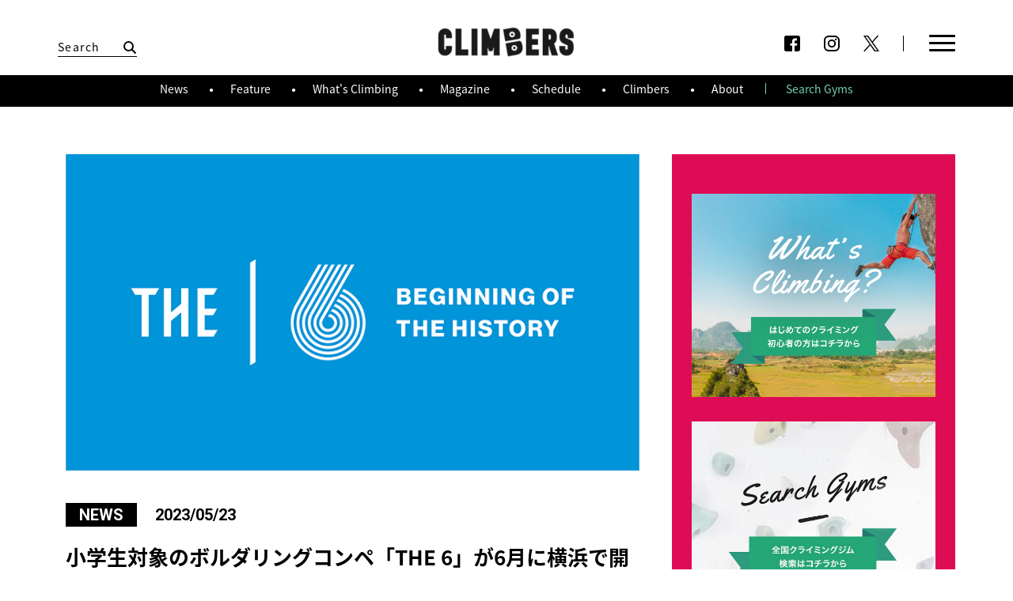

--- FILE ---
content_type: text/html; charset=UTF-8
request_url: https://www.climbers-web.jp/news/20230523-1/
body_size: 28471
content:
<!DOCTYPE html>
<html lang="ja-jp">

<head>
  <meta charset="utf-8">
<meta http-equiv="X-UA-Compatible" content="IE=Edge">
<title>小学生対象のボルダリングコンペ「THE 6」が6月に横浜で開催【5/24申込み開始】｜CLIMBERSはクライミング、ボルダリングをテーマにした総合WEBサイト</title>
<meta name="description" content="　ボルダリングの様々な大会、イベントを展開している“NUMBERシリーズ”の新たなコンペティション「THE 6 &#8211; BEGINNING OF THE HISTORY -」が6月24日、神奈川県横浜市のボルダリ [&hellip;">
	<meta name="viewport" content="width=device-width, initial-scale=1.0, ,user-scalable=no">


<!--[if lt IE 9]>
	<script src="//html5shiv.googlecode.com/svn/trunk/html5.js"></script>
	<script>window.html5 || document.write('<script src="/kit/js/vendor/html5shiv.js"><\/script>')</script>
<![endif]-->


<meta property="article:publisher" content="">
<meta property="fb:app_id" content="666459706873694">
<meta property="og:site_name" content="クライマーズ公式サイト｜CLIMBERSはクライミング、ボルダリングをテーマにした総合WEBサイト">
<meta property="og:locale" content="ja_JP">
<meta property="og:title" content="小学生対象のボルダリングコンペ「THE 6」が6月に横浜で開催【5/24申込み開始】｜CLIMBERS">
<meta property="og:url" content="https://www.climbers-web.jp/news/20230523-1/">
<meta name="twitter:card" content="summary_large_image">
<meta name="twitter:site" content="@climbers_">
<meta name="twitter:creator" content="@climbers_">
<meta name="twitter:domain" content="climbers_">
<meta property="og:description" content="　ボルダリングの様々な大会、イベントを展開している“NUMBERシリーズ”の新たなコンペティション「THE 6 &#8211; BEGINNING OF THE HISTORY -」が6月24日、神奈川県横浜市のボルダリ [&hellip;">

<link rel="shortcut icon" href="/favicon.ico">
<link rel="canonical" href="https://www.climbers-web.jp/news/20230523-1/">
<link rel="next" href="https://www.climbers-web.jp/news/20230522-2/">
<link rel="prev" href="https://www.climbers-web.jp/news/20230523-2/">


<meta property="og:type" content="article">
<meta name="keywords" content="クライマーズ,ボルダリング,スポーツクライミング,クライミング,CLIMBERS,野口啓代,楢崎智亜,野中生萌,渡部桂太,伊藤ふたば,藤井快,原田海,森秋彩,平山ユージ,東京2020,東京オリンピック,東京五輪,追加競技,追加種目">
<meta property="og:image" content="https://www.climbers-web.jp/wp-content/uploads/2023/05/the6_2023_preview.jpg">

<script src="/wp-content/themes/climbers/common/js/vendor/jquery-1.11.1.min.js"></script>
<script src="/wp-content/themes/climbers/common/js/vendor/jquery.lazyload.min.js"></script>
<script async src="//platform.twitter.com/widgets.js" charset="utf-8"></script>
<script src="/wp-content/themes/climbers/common/js/vendor/jquery.scrolldepth.min.js"></script>
<script src="/wp-content/themes/climbers/common/js/slick.js"></script>

<script src="/wp-content/themes/climbers/common/js/climbers.js?1769769822"></script>
<link rel="stylesheet" href="https://www.climbers-web.jp/wp-content/themes/climbers/css/main.css?1769769822" type="text/css" media="all">
<!-- Google tag (gtag.js) -->
<script async src="https://www.googletagmanager.com/gtag/js?id=G-TCJ6SJKLJP"></script>
<script>
window.dataLayer = window.dataLayer || [];
function gtag(){dataLayer.push(arguments);}
gtag('js', new Date());
gtag('config', 'G-TCJ6SJKLJP');
</script>
</head>

<body id="news">
  <script>
    window.fbAsyncInit = function() {
      FB.init({
        appId: '666459706873694',
        xfbml: true,
        version: 'v2.8'
      });
      FB.AppEvents.logPageView();
    };

    (function(d, s, id) {
      var js, fjs = d.getElementsByTagName(s)[0];
      if (d.getElementById(id)) {
        return;
      }
      js = d.createElement(s);
      js.id = id;
      js.src = "//connect.facebook.net/en_US/sdk.js";
      fjs.parentNode.insertBefore(js, fjs);
    }(document, 'script', 'facebook-jssdk'));
  </script>
  <header id="header">
  <div class="wrapper">
    <div class="header-search">
      <div class="close-search"></div>
      

<form role="search" method="get" class="search-form" action="https://www.climbers-web.jp/">
	<label for="search-form-697c8b5e7ad75">
		<span class="screen-reader-text">検索:</span>
	</label>
	<input type="search" id="search-form-697c8b5e7ad75" class="search-field" placeholder="Search" value="" name="s" />
	<button type="submit" class="search-submit"></button>
</form>
    </div>
    <h1>
      <a href="/">
        CLIMBERS
      </a>
    </h1>
    <aside class="pc">
      <ul>
                <li>
          <a href="https://www.facebook.com/climbersjp/" target="_blank" class="sns_icon facebook" ></a>
        </li>
        <li>
          <a href="https://www.instagram.com/climbersjp/" target="_blank" class="sns_icon instagram" ></a>
        </li>
        <li>
          <a href="https://twitter.com/climbersjp" target="_blank" class="sns_icon twitter" ></a>
        </li>
      </ul>
    </aside>
    <div class="menu">
      <div class="menu-wrapper">
        <div id="search">
         

<form role="search" method="get" class="search-form" action="https://www.climbers-web.jp/">
	<label for="search-form-697c8b5e7ae08">
		<span class="screen-reader-text">検索:</span>
	</label>
	<input type="search" id="search-form-697c8b5e7ae08" class="search-field" placeholder="Search" value="" name="s" />
	<button type="submit" class="search-submit"></button>
</form>
        </div>
        <nav id="main-links">
          <ul >
            <li>
              <a href="/News/">
                News
              </a>
              <p>新着ニュース</p>
            </li>
            <li>
              <a href="/whats_climbing/">
                What's climbing
              </a>
              <p>クライミングとは</p>
            </li>
            <li>
              <a href="/climbers/">
                Climbers
              </a>
              <p>選手名鑑</p>
            </li>
            <li>
              <a href="/about/">
                About
              </a>
              <p>CLIMBERSとは</p>
            </li>
            <li>
              <a href="/feature/">
                Feature
              </a>
              <p>特集記事</p>
            </li>

            <li>
                            <a href="https://www.climbers-web.jp/magazine/024-summer2022">
                Magazine
              </a>
              <p>フリーマガジン</p>
            </li>

            <li>
              <a href="/schedule/">
                Schedule
              </a>
              <p>大会スケジュール</p>
            </li>

            <li>
              <a href="/gym-search/">
                Search Gyms
              </a>
              <p>クライミングジム検索</p>
            </li>


          </ul>
        </nav>
        <div id="whats-hot">
            <h2>Hot Now<h2>
            <p>話題のキーワード</p>
            <div class="tags-list">
            <ul class='wp-tag-cloud' role='list'>
	<li><a href="https://www.climbers-web.jp/tag/bouldering/" class="tag-cloud-link tag-link-407 tag-link-position-1" style="font-size: 12pt;">ボルダー（ボルダリング）</a></li>
	<li><a href="https://www.climbers-web.jp/tag/leadclimbing/" class="tag-cloud-link tag-link-408 tag-link-position-2" style="font-size: 12pt;">リード</a></li>
	<li><a href="https://www.climbers-web.jp/tag/speedclimbing/" class="tag-cloud-link tag-link-409 tag-link-position-3" style="font-size: 12pt;">スピード</a></li>
	<li><a href="https://www.climbers-web.jp/tag/comment/" class="tag-cloud-link tag-link-449 tag-link-position-4" style="font-size: 12pt;">選手コメント</a></li>
	<li><a href="https://www.climbers-web.jp/tag/tomoa-narasaki/" class="tag-cloud-link tag-link-375 tag-link-position-5" style="font-size: 12pt;">楢崎智亜</a></li>
	<li><a href="https://www.climbers-web.jp/tag/japancup/" class="tag-cloud-link tag-link-397 tag-link-position-6" style="font-size: 12pt;">ジャパンカップ</a></li>
	<li><a href="https://www.climbers-web.jp/tag/miho-nonaka/" class="tag-cloud-link tag-link-384 tag-link-position-7" style="font-size: 12pt;">野中生萌</a></li>
	<li><a href="https://www.climbers-web.jp/tag/youth/" class="tag-cloud-link tag-link-406 tag-link-position-8" style="font-size: 12pt;">ユース</a></li>
</ul>
            </div>
        </div>

        <aside class="sp">
          <ul>
                        <li>
              <a href="https://www.facebook.com/climbersjp/" target="_blank" class="sns_icon facebook" ></a>
            </li>
            <li>
              <a href="https://www.instagram.com/climbersjp/" target="_blank" class="sns_icon instagram" ></a>
            </li>
            <li>
              <a href="https://twitter.com/climbersjp" target="_blank" class="sns_icon twitter" ></a>
            </li>
          </ul>
        </aside>
      </div>
    </div>
    <div id="menu_btn" class="menu_btn">
      <div class="menu_wrap">
        <i id="menu_icon" class="menu_icon">
          <span></span>
          <span></span>
          <span></span>
          <span></span>
        </i>
      </div>
    </div>
    <div class="black_cover"></div>

  </div>
  <div id="sub-menu">
      <div class="wrapper">
        <ul>
          <li><a href="/News/">
              News
            </a></li>
          <li> <a href="/feature/">
              Feature
            </a></li>
          <li><a href="/whats_climbing/">
              What's Climbing
            </a></li>
          <li><a href="https://www.climbers-web.jp/magazine/024-summer2022">
              Magazine
            </a></li>
          <li><a href="/schedule/">
              Schedule
          </a></li>
          <li><a href="/climbers/">
              Climbers
          </a></li>
          <li><a href="/about/">
              About
            </a></li>
          <li><a href="/gym-search/">
              Search Gyms
            </a></li>
        </ul>
      </div>
    </div>
</header>
  <main id="main-article-detail" class="contents-main">
    <div id="main-article-detail-container">
      <article class="article-detail">
        <div class="wrapper">
          <div class="main-wrap">
            <header>
                            <img src="https://www.climbers-web.jp/wp-content/uploads/2023/05/the6_2023_preview.jpg" />
                                          <div class="info">
                                  <span class="post-category">NEWS</span>
                                <time datetime="2023-05-23T12:36:58+00:00">2023/05/23</time>
                <h1 class="post-title">小学生対象のボルダリングコンペ「THE 6」が6月に横浜で開催【5/24申込み開始】</h1>
              </div>
            </header>
            <div class="sns-share">
              <a class="facebook" href="https://www.facebook.com/sharer/sharer.php?u=https%3A%2F%2Fwww.climbers-web.jp%2Fnews%2F20230523-1%2F" target="_blank">
                <div class="share-inner"><span>SHARE</span></div>
              </a>
              <a class="twitter" href="https://twitter.com/share?url=https%3A%2F%2Fwww.climbers-web.jp%2Fnews%2F20230523-1%2F&text=%E5%B0%8F%E5%AD%A6%E7%94%9F%E5%AF%BE%E8%B1%A1%E3%81%AE%E3%83%9C%E3%83%AB%E3%83%80%E3%83%AA%E3%83%B3%E3%82%B0%E3%82%B3%E3%83%B3%E3%83%9A%E3%80%8CTHE+6%E3%80%8D%E3%81%8C6%E6%9C%88%E3%81%AB%E6%A8%AA%E6%B5%9C%E3%81%A7%E9%96%8B%E5%82%AC%E3%80%905%2F24%E7%94%B3%E8%BE%BC%E3%81%BF%E9%96%8B%E5%A7%8B%E3%80%91" target="_blank">
                <div class="share-inner"><span>SHARE</span></div>
              </a>
              <a class="line sp" href="http://line.me/R/msg/text/?小学生対象のボルダリングコンペ「THE 6」が6月に横浜で開催【5/24申込み開始】https://www.climbers-web.jp/news/20230523-1/" target="_blank">
                <div class="share-inner"><span>SHARE</span></div>
              </a>
            </div>
            <section class="content">
              <p>　ボルダリングの様々な大会、イベントを展開している“NUMBERシリーズ”の新たなコンペティション「THE 6 &#8211; BEGINNING OF THE HISTORY -」が6月24日、神奈川県横浜市のボルダリングジム「B PUMP YOKOHAMA」で行われる。</p>
<p>　「THE 6」は同シリーズ初の小学生大会で、1～6年生の各学年に男女混合でカテゴリーを設ける。セッション方式の予選上位3人が決勝に進み、ワールドカップ決勝方式で各学年のトップを決める。参加申し込みは明日5月24日18時から。各学年25人の定員に達し次第募集終了となる。参加賞としてオリジナルTシャツが用意される。</p>
<p>その他詳細やエントリーは下記リンクから<br />
<a href="https://pump-climbing.com/gym/bpump/" rel="noopener" target="_blank">「B-PUMP OGIKUBO」公式サイト</a><br />
<a href="https://pump-climbing.com/gym/bpump2/" rel="noopener" target="_blank">「B-PUMP YOKOHAMA」公式サイト</a></p>
<div class="credit">
<p><span class="title_decorationbar green"></span></p>
<h3>CREDITS</h3>
<p>
<strong>文</strong> 編集部</p>
<p class="caption">※当サイト内の記事・テキスト・写真・画像等の無断転載・無断使用を禁じます。</p>
</p>
</div>

              <div class="article-tags tags-list">
                                    <h4>Tags</h4>
                  <ul>

                    <li><a href="https://www.climbers-web.jp/tag/kids-climbing/">キッズ</a></li><li><a href="https://www.climbers-web.jp/tag/climbinggym/">クライミングジム</a></li><li><a href="https://www.climbers-web.jp/tag/bouldering/">ボルダー（ボルダリング）</a></li><li><a href="https://www.climbers-web.jp/tag/youth/">ユース</a></li><li><a href="https://www.climbers-web.jp/tag/competitions/">一般コンペ</a></li>                  </ul>
                              </div>

              <div class="post_nav">
                <div class="next"><a href="https://www.climbers-web.jp/news/20230523-2/" rel="next">next NEWS</a></div>                <div class="prev"><a href="https://www.climbers-web.jp/news/20230522-2/" rel="prev">previous NEWS</a></div>              </div>

              <div class="banner-area">
                              </div>

<div class='recommend_posts'><h3>Related articles</h3><p align='center'><span class='title_decorationbar black'></span></p><article class="listed-article-norm" data-id="32388"><a href="https://www.climbers-web.jp/news/20230508-2/" ><div class="img" style="background-image:url(https://www.climbers-web.jp/wp-content/uploads/2023/05/the101_2023_review.jpg);"><img src="https://www.climbers-web.jp/wp-content/uploads/2023/05/the101_2023_review.jpg" alt="小俣史温らがボルダリングコンペ「THE 101」の第2回大会を制する" /></div><div class="info"><div class="inner"><span class="post-category"></span><h1>小俣史温らがボルダリングコンペ「THE 101」の第2回大会...</h1><p></p><time datetime="2023-05-08T12:54:29+00:00">2023/05/08</time></div></div></a></article><article class="listed-article-norm" data-id="31466"><a href="https://www.climbers-web.jp/news/20230305-1/" ><div class="img" style="background-image:url(https://www.climbers-web.jp/wp-content/uploads/2023/03/the18_v3_report.jpg);"><img src="https://www.climbers-web.jp/wp-content/uploads/2023/03/the18_v3_report.jpg" alt="ユースクライマー向けのトレーニングキャンプ「THE 18」第3回が開催" /></div><div class="info"><div class="inner"><span class="post-category"></span><h1>ユースクライマー向けのトレーニングキャンプ「THE 18」第...</h1><p></p><time datetime="2023-03-05T22:49:18+00:00">2023/03/05</time></div></div></a></article><article class="listed-article-norm" data-id="30494"><a href="https://www.climbers-web.jp/news/20221102-1/" ><div class="img" style="background-image:url(https://www.climbers-web.jp/wp-content/uploads/2022/11/the1_2022_result.jpg);"><img src="https://www.climbers-web.jp/wp-content/uploads/2022/11/the1_2022_result.jpg" alt="野中生萌、川又玲瑛が「THE 1」を制する　賞金100万円を獲得" /></div><div class="info"><div class="inner"><span class="post-category"></span><h1>野中生萌、川又玲瑛が「THE 1」を制する　賞金100万円を...</h1><p></p><time datetime="2022-11-02T19:40:15+00:00">2022/11/02</time></div></div></a></article><article class="listed-article-norm" data-id="30162"><a href="https://www.climbers-web.jp/news/20221017-1/" ><div class="img" style="background-image:url(https://www.climbers-web.jp/wp-content/uploads/2022/10/the18_2nd.jpg);"><img src="https://www.climbers-web.jp/wp-content/uploads/2022/10/the18_2nd.jpg" alt="第2回「THE 18」が開催　ユースクライマー向けトレーニングキャンプに五輪金メダリスト・ガンブレットも登場" /></div><div class="info"><div class="inner"><span class="post-category"></span><h1>第2回「THE 18」が開催　ユースクライマー向けトレーニン...</h1><p></p><time datetime="2022-10-17T22:15:01+00:00">2022/10/17</time></div></div></a></article></div>

            </section>

          </div>

          <div class="sidebar-wrap with-long-side">
            <div class="sidebar-ad">
  

  <a href="/whats_climbing/">
    <img src="https://www.climbers-web.jp/wp-content/themes/climbers/images/ad/whats_climbing_banner_2.jpg" />
  </a>
  
    <a href="/gym-search/">
    <img src="https://www.climbers-web.jp/wp-content/themes/climbers/images/ad/search-gyms-2.jpg" />
  </a>
  </div>

<div class="picked-news ">
  <h2 class="title_img">Pick up</h2>
  <div class="pick-up-content">
    
          <article>
            <a href="https://www.climbers-web.jp/news/20251113-2/">
              <img src="https://www.climbers-web.jp/wp-content/themes/climbers/common/images/noimage_780x470.gif" class="lazy" data-original="https://www.climbers-web.jp/wp-content/uploads/2025/11/la28_schedule_announced.jpg" alt="【ロス五輪】スポーツクライミングの競技日程が発表　金メダルは初の6個">

              <div class="info">
                <span class="post-category">
                  <div class="category">news</div>
                  <time datetime="2025-11-13T22:12:15+00:00">2025/11/13</time>


                </span>
                <h2>【ロス五輪】スポーツクライミングの競技日程が発表　金メダルは初の6個</h2>
              </div>

            </a>
          </article>
        
          <article>
            <a href="https://www.climbers-web.jp/news/20251004-1/">
              <img src="https://www.climbers-web.jp/wp-content/themes/climbers/common/images/noimage_780x470.gif" class="lazy" data-original="https://www.climbers-web.jp/wp-content/uploads/2025/10/cgf2025_teamjapan.jpg" alt="世界王者・安楽宙斗らが代表入り　キャプテンは野中生萌　10月福岡開催のクライミング国別対抗戦">

              <div class="info">
                <span class="post-category">
                  <div class="category">news</div>
                  <time datetime="2025-10-04T14:22:19+00:00">2025/10/04</time>


                </span>
                <h2>世界王者・安楽宙斗らが代表入り　キャプテンは野中生萌　10月福岡開催のクライミング国別対抗戦</h2>
              </div>

            </a>
          </article>
        
          <article>
            <a href="https://www.climbers-web.jp/news/20251003-1/">
              <img src="https://www.climbers-web.jp/wp-content/themes/climbers/common/images/noimage_780x470.gif" class="lazy" data-original="https://www.climbers-web.jp/wp-content/uploads/2025/10/japancup2026_schedule.jpg" alt="スポーツクライミングの2026年ジャパンカップ3大会　開催スケジュールが発表">

              <div class="info">
                <span class="post-category">
                  <div class="category">news</div>
                  <time datetime="2025-10-03T19:39:33+00:00">2025/10/03</time>


                </span>
                <h2>スポーツクライミングの2026年ジャパンカップ3大会　開催スケジュールが発表</h2>
              </div>

            </a>
          </article>
          </div>
</div>

<section class="ranking">
<h2 class="title_img">Ranking</h2>
<div class="articles-list" id="ranking-list">
<article class="listed-article-norm" data-id="40201">
<a href="https://www.climbers-web.jp/news/20260128-1/">
<div class="img" style="background-image: url(https://www.climbers-web.jp/wp-content/uploads/2026/01/2026shedule-450x260.jpg);">
<img src="https://www.climbers-web.jp/wp-content/themes/climbers/common/images/noimage_780x470.gif" class="lazy" data-original="https://www.climbers-web.jp/wp-content/uploads/2026/01/2026shedule-450x260.jpg" alt="スポーツクライミングの2026年主要大会スケジュール" />
</div>
<div class="info">
<div class="inner">
<h1>スポーツクライミングの2026年主要大会スケジュール</h1></div>
</div>
</a>
</article>
<article class="listed-article-norm" data-id="40256">
<a href="https://www.climbers-web.jp/news/20260129-1/">
<div class="img" style="background-image: url(https://www.climbers-web.jp/wp-content/uploads/2026/01/bjc2026_preview-450x260.jpg);">
<img src="https://www.climbers-web.jp/wp-content/themes/climbers/common/images/noimage_780x470.gif" class="lazy" data-original="https://www.climbers-web.jp/wp-content/uploads/2026/01/bjc2026_preview-450x260.jpg" alt="ボルダージャパンカップが今週末に駒沢で開催　日本一と代表入りを懸けた2日間、決勝一般席は完売" />
</div>
<div class="info">
<div class="inner">
<h1>ボルダージャパンカップが今週末に駒沢で開催　日本一と代表入りを懸けた2日間、決勝一般席は完売</h1></div>
</div>
</a>
</article>
<article class="listed-article-norm" data-id="39550">
<a href="https://www.climbers-web.jp/news/20251003-1/">
<div class="img" style="background-image: url(https://www.climbers-web.jp/wp-content/uploads/2025/10/japancup2026_schedule-450x260.jpg);">
<img src="https://www.climbers-web.jp/wp-content/themes/climbers/common/images/noimage_780x470.gif" class="lazy" data-original="https://www.climbers-web.jp/wp-content/uploads/2025/10/japancup2026_schedule-450x260.jpg" alt="スポーツクライミングの2026年ジャパンカップ3大会　開催スケジュールが発表" />
</div>
<div class="info">
<div class="inner">
<h1>スポーツクライミングの2026年ジャパンカップ3大会　開催スケジュールが発表</h1></div>
</div>
</a>
</article>
<article class="listed-article-norm" data-id="40195">
<a href="https://www.climbers-web.jp/news/20260116-1/">
<div class="img" style="background-image: url(https://www.climbers-web.jp/wp-content/uploads/2026/01/bjc2026_ticketinfo-450x260.jpg);">
<img src="https://www.climbers-web.jp/wp-content/themes/climbers/common/images/noimage_780x470.gif" class="lazy" data-original="https://www.climbers-web.jp/wp-content/uploads/2026/01/bjc2026_ticketinfo-450x260.jpg" alt="ボルダージャパンカップ2026の観戦チケットが1月17日正午から発売" />
</div>
<div class="info">
<div class="inner">
<h1>ボルダージャパンカップ2026の観戦チケットが1月17日正午から発売</h1></div>
</div>
</a>
</article>
<article class="listed-article-norm" data-id="21006">
<a href="https://www.climbers-web.jp/feature/article-93/">
<div class="img" style="background-image: url(https://www.climbers-web.jp/wp-content/uploads/2020/12/feature93_02t-450x260.jpg);">
<img src="https://www.climbers-web.jp/wp-content/themes/climbers/common/images/noimage_780x470.gif" class="lazy" data-original="https://www.climbers-web.jp/wp-content/uploads/2020/12/feature93_02t-450x260.jpg" alt="クライマーにおすすめの指皮ケア方法とは？" />
</div>
<div class="info">
<div class="inner">
<h1>クライマーにおすすめの指皮ケア方法とは？</h1></div>
</div>
</a>
</article>
</div>
</section>

<section class="magazine">
  <h2 class="title_img">Ranking</h2>
  <div class="articles-list">
  <article class="listed-article-norm" data-id="29344"><a href="https://www.climbers-web.jp/magazine/024-summer2022/" ><div class="img" ><img src="https://www.climbers-web.jp/wp-content/uploads/2022/06/22summer_H1_web.jpg" alt="SUMMER 2022 #024" /></div><div class="info"><div class="inner"><h2>SUMMER 2022 #024</h2><h1>THE CLIMAX ～ IFSC Bouldering Worldcup 2022 ～</h1><p></p></div></div></a></article>  </div>
</section>


<!-- Tags -->
<h2 class="title_img" id="tags">Tags</h2>
<div class="tags-list">

  <ul class='wp-tag-cloud' role='list'>
	<li><a href="https://www.climbers-web.jp/tag/bouldering/" class="tag-cloud-link tag-link-407 tag-link-position-1" style="font-size: 12pt;">ボルダー（ボルダリング）</a></li>
	<li><a href="https://www.climbers-web.jp/tag/leadclimbing/" class="tag-cloud-link tag-link-408 tag-link-position-2" style="font-size: 12pt;">リード</a></li>
	<li><a href="https://www.climbers-web.jp/tag/speedclimbing/" class="tag-cloud-link tag-link-409 tag-link-position-3" style="font-size: 12pt;">スピード</a></li>
	<li><a href="https://www.climbers-web.jp/tag/comment/" class="tag-cloud-link tag-link-449 tag-link-position-4" style="font-size: 12pt;">選手コメント</a></li>
	<li><a href="https://www.climbers-web.jp/tag/tomoa-narasaki/" class="tag-cloud-link tag-link-375 tag-link-position-5" style="font-size: 12pt;">楢崎智亜</a></li>
	<li><a href="https://www.climbers-web.jp/tag/japancup/" class="tag-cloud-link tag-link-397 tag-link-position-6" style="font-size: 12pt;">ジャパンカップ</a></li>
	<li><a href="https://www.climbers-web.jp/tag/miho-nonaka/" class="tag-cloud-link tag-link-384 tag-link-position-7" style="font-size: 12pt;">野中生萌</a></li>
	<li><a href="https://www.climbers-web.jp/tag/youth/" class="tag-cloud-link tag-link-406 tag-link-position-8" style="font-size: 12pt;">ユース</a></li>
</ul>
</div>
<!-- End of Tags -->



<div class="follow-us">
  <h2 class="title_img" id="follow">Follow us</h2>
  <ul>
    <li>
      <a href="https://twitter.com/climbersjp" target="_blank" class="twitter" onclick="ga('send', 'event', 'top', 'sns follow' , 'twitter');"><img src="https://www.climbers-web.jp/wp-content/themes/climbers/images/common/x_black.png" /></a>
    </li>
    <li>
      <a href="https://www.facebook.com/climbersjp/" target="_blank" class="facebook" onclick="ga('send', 'event', 'top', 'sns follow' , 'facebook');"><img src="https://www.climbers-web.jp/wp-content/themes/climbers/images/common/facebook-black.png" /></a>
    </li>
    <li>
      <a href="https://www.instagram.com/climbersjp/" target="_blank" class="instagram" onclick="ga('send', 'event', 'top', 'sns follow' , 'instagram');"><img src="https://www.climbers-web.jp/wp-content/themes/climbers/images/common/instagram-black.png" /></a>
    </li>
  </ul>
</div>
          </div>

        </div>

      </article>
    </div>
  </main>
  <div class="back-to-top">
    back to top
  </div>

  <script>
    $(function() {
      $.ajax({
        url: "http://graph.facebook.com/?id=https://www.climbers-web.jp/news/20230523-1/",
        cache: false,
        dataType: 'json',
        success: function(json) {
          console.log(json)
        }
      });
    });
  </script>
  <footer id="footer">
  
  <div class="wrapper">
    <h1>
      <a href="/">
        CLIMBERS
      </a>
    </h1>
    <div class="logos">
      <a href="http://solmedia.jp/" target="_blank"><img src="https://www.climbers-web.jp/wp-content/themes/climbers/images/common/footer/sol-media-inc.png" /></a>
    </div>
    <p class="links">
      <a href="/about/">CLIMBERSとは?</a>
      <span></span>
      <a href="/contact/">各種お問い合わせ<br class="sp" /> (広告掲載・CLIMBERS設置・イベント・その他)</a>
          </p>
    <p class="copy">Copyright(C) 2017 sol media inc.</p>
  </div>
</footer>

  <img src="https://www.climbers-web.jp/wp-content/themes/climbers/ninja.php?1769769822697c8b5e99385" alt="" style="display:none;">
</body>

</html>
